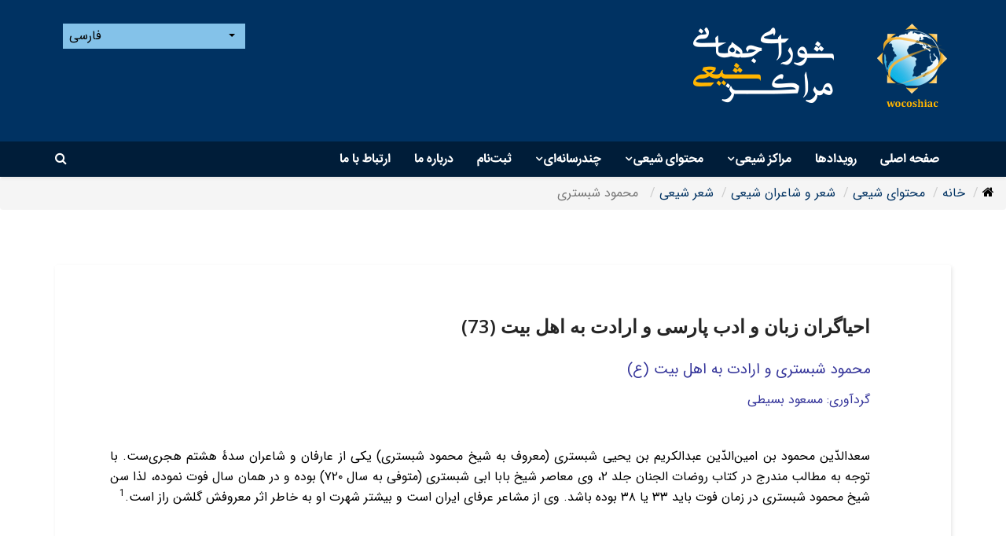

--- FILE ---
content_type: text/html; charset=utf-8
request_url: http://www.wocoshiac.org/fa/shia-contex-fa/shiite-poems-and-poets/shiite-poems/mahmoud-shabestari
body_size: 9165
content:
<!DOCTYPE html>
<html xmlns="http://www.w3.org/1999/xhtml" xml:lang="fa-ir" lang="fa-ir" dir="rtl">
    <head>
        <meta http-equiv="X-UA-Compatible" content="IE=edge">
            <meta name="viewport" content="width=device-width, initial-scale=1">
                                <!-- head -->
                <base href="http://www.wocoshiac.org/fa/shia-contex-fa/shiite-poems-and-poets/shiite-poems/mahmoud-shabestari" />
	<meta http-equiv="content-type" content="text/html; charset=utf-8" />
	<meta name="keywords" content="Mahmoud Shabestari, تشیع, شیعه, شعر ،شاعر، محمود شبستری، سعدالدّین محمود بن امین‌الدّین عبدالکریم بن یحیی شبستری ، شیعی، ادبیات، ایران، فارسی، پارسی، قرن هشتم، قرن 8" />
	<meta name="author" content="Super User" />
	<meta name="description" content="محمود شبستری و ارادت به اهل بیت (ع) گردآوری: مسعود بسیطی سعدالدّین محمود بن امین‌الدّین عبدالکریم بن یحیی شبستری (معروف به شیخ محمود شبستری) یکی از عارفان..." />
	<title>احیاگران زبان و ادب پارسی و ارادت به اهل بیت (73)</title>
	<link href="/templates/shaper_educon/images/favicon.ico" rel="shortcut icon" type="image/vnd.microsoft.icon" />
	<link href="http://www.wocoshiac.org/fa/component/search/?Itemid=2286&amp;format=opensearch" rel="search" title="جستجو World Council of Shia Centers" type="application/opensearchdescription+xml" />
	<link href="/components/com_jrealtimeanalytics/css/mainstyle.css" rel="stylesheet" type="text/css" />
	<link href="//fonts.googleapis.com/css?family=Open+Sans:300,300italic,regular,italic,600,600italic,700,700italic,800,800italic&amp;subset=latin" rel="stylesheet" type="text/css" />
	<link href="/templates/shaper_educon/css/bootstrap.min.css" rel="stylesheet" type="text/css" />
	<link href="/templates/shaper_educon/css/font-awesome.min.css" rel="stylesheet" type="text/css" />
	<link href="/templates/shaper_educon/css/legacy.css" rel="stylesheet" type="text/css" />
	<link href="/templates/shaper_educon/css/template.css" rel="stylesheet" type="text/css" />
	<link href="/templates/shaper_educon/css/bootstrap-rtl.min.css" rel="stylesheet" type="text/css" />
	<link href="/templates/shaper_educon/css/rtl.css" rel="stylesheet" type="text/css" />
	<link href="/templates/shaper_educon/css/presets/preset4.css" rel="stylesheet" type="text/css" class="preset" />
	<link href="/templates/shaper_educon/css/custom.css" rel="stylesheet" type="text/css" />
	<link href="/templates/shaper_educon/css/frontend-edit.css" rel="stylesheet" type="text/css" />
	<link href="/media/mod_languages/css/template.css?3b29daa297ccd3db336f41ff049acc7a" rel="stylesheet" type="text/css" />
	<style type="text/css">
body{font-family:Open Sans, sans-serif; font-size:16px; font-weight:normal; }h1{font-family:Open Sans, sans-serif; font-size:80px; font-weight:700; }h2{font-family:Open Sans, sans-serif; font-size:36px; font-weight:normal; }h3{font-family:Open Sans, sans-serif; font-size:24px; font-weight:normal; }h4{font-family:Open Sans, sans-serif; font-size:16px; font-weight:normal; }.search .only {display:none;}@media (min-width: 1400px) {
.container {
max-width: 1140px;
}
}#sp-top-bar{ background-color:#169c9b; }#sp-bottom{ padding:100px 0px 85px; }
	</style>
	<script src="/media/jui/js/jquery.min.js?3b29daa297ccd3db336f41ff049acc7a" type="text/javascript"></script>
	<script src="/media/jui/js/jquery-noconflict.js?3b29daa297ccd3db336f41ff049acc7a" type="text/javascript"></script>
	<script src="/media/jui/js/jquery-migrate.min.js?3b29daa297ccd3db336f41ff049acc7a" type="text/javascript"></script>
	<script src="/components/com_jrealtimeanalytics/js/jquery.noconflict.js" type="text/javascript"></script>
	<script src="/components/com_jrealtimeanalytics/js/stream.js" type="text/javascript" defer="defer"></script>
	<script src="/components/com_jrealtimeanalytics/js/heatmap.js" type="text/javascript" defer="defer"></script>
	<script src="/media/system/js/caption.js?3b29daa297ccd3db336f41ff049acc7a" type="text/javascript"></script>
	<script src="/templates/shaper_educon/js/bootstrap.min.js" type="text/javascript"></script>
	<script src="/templates/shaper_educon/js/jquery.sticky.js" type="text/javascript"></script>
	<script src="/templates/shaper_educon/js/main.js" type="text/javascript"></script>
	<script src="/templates/shaper_educon/js/frontend-edit.js" type="text/javascript"></script>
	<script type="text/javascript">
				var COM_JREALTIME_NETWORK_ERROR = 'A network error occurred during data stream: '; var jrealtimeBaseURI='http://www.wocoshiac.org/';jQuery(window).on('load',  function() {
				new JCaption('img.caption');
			});
var helix3_template_uri = '/templates/shaper_educon/';

var sp_preloader = '0';

var sp_gotop = '1';

var sp_offanimation = 'default';

	</script>
	<meta property="og:url" content="http://www.wocoshiac.org/fa/shia-contex-fa/shiite-poems-and-poets/shiite-poems/mahmoud-shabestari" />
	<meta property="og:type" content="article" />
	<meta property="og:title" content="احیاگران زبان و ادب پارسی و ارادت به اهل بیت (73)" />
	<meta property="og:description" content="محمود شبستری و ارادت به اهل بیت (ع) گردآوری: مسعود بسیطی سعدالدّین محمود بن امین‌الدّین عبدالکریم بن یحیی شبستری (معروف به شیخ محمود شبستری) یکی از عارفان..." />

                                



<meta name="google-site-verification" content="CFpU5TnxiXdxjcKgyqJV0kwibiXtsK273G3_CoryELs" />


<script>
  (function(i,s,o,g,r,a,m){i['GoogleAnalyticsObject']=r;i[r]=i[r]||function(){
  (i[r].q=i[r].q||[]).push(arguments)},i[r].l=1*new Date();a=s.createElement(o),
  m=s.getElementsByTagName(o)[0];a.async=1;a.src=g;m.parentNode.insertBefore(a,m)
  })(window,document,'script','//www.google-analytics.com/analytics.js','ga');

  ga('create', 'UA-120114620-1', 'auto');
  ga('send', 'pageview');

</script>
<!-- Universal Google Analytics Plugin by PB Web Development -->


</head>
                <body class="site com-content view-article no-layout no-task itemid-2286 fa-ir rtl  sticky-header layout-fluid off-canvas-menu-init">

                    <div class="body-wrapper">
                        <div class="body-innerwrapper">
                            <section id="sp-top-bar"><div class="container"><div class="row"><div id="sp-top2" class="col-4 col-lg-8 "><div class="sp-column "><div class="sp-module "><div class="sp-module-content">

<div class="custom"  >
	<p>&nbsp;<img src="/images/headers/far.png" alt="far" width="325" height="107" style="float: right;" /></p></div>
</div></div><ul class="sp-my-account"></ul></div></div><div id="sp-position-6" class="col-lg-4 "><div class="sp-column languageselector"><nav class="sp-module lang"><div class="sp-module-content"><div class="mod-languageslang">

	<div class="btn-group">
																			<a href="#" data-toggle="dropdown" class="btn dropdown-toggle">
					<span class="caret"></span>
											&nbsp;<img src="/media/mod_languages/images/fa_ir.gif" alt="" />										فارسی				</a>
												<ul class="lang-inline dropdown-menu" dir="rtl">
									<li>
				<a href="/ar/">
											<img src="/media/mod_languages/images/ar.gif" alt="" />									العربیة				</a>
				</li>
												<li>
				<a href="/es/">
											<img src="/media/mod_languages/images/es_es.gif" alt="" />									Español				</a>
				</li>
																<li class="lang-active">
				<a href="http://www.wocoshiac.org/fa/shia-contex-fa/shiite-poems-and-poets/shiite-poems/mahmoud-shabestari">
											<img src="/media/mod_languages/images/fa_ir.gif" alt="" />									فارسی				</a>
				</li>
												<li>
				<a href="/en/">
											<img src="/media/mod_languages/images/en.gif" alt="" />									English				</a>
				</li>
							</ul>
	</div>

</div>
</div></nav></div></div></div></div></section><header id="sp-header"><div class="container"><div class="row"><div id="sp-menu" class="col-8 col-lg-12 "><div class="sp-column "><div class="sp-module  pull-right educon-top-search"><div class="sp-module-content">
<div class="top-search-wrapper">
    <div class="icon-top-wrapper">
        <i class="fa fa-search search-open-icon" aria-hidden="true"></i>
        <i class="fa fa-times search-close-icon" aria-hidden="true"></i>
    </div>
</div> <!-- /.top-search-wrapper -->
<div class="top-search-input-wrap">
    <div class="top-search-overlay"></div>
    
    <form action="/fa/shia-contex-fa/shiite-poems-and-poets/shiite-poems/mahmoud-shabestari" method="post">
        <div class="search-wrap">
            <div class="search  pull-right educon-top-search">
                <div class="sp_search_input"><input name="searchword" maxlength="200"  class="mod-search-searchword inputbox pull-right educon-top-search" type="text" size="20" value="جستجو..."  onblur="if (this.value=='') this.value='جستجو...';" onfocus="if (this.value=='جستجو...') this.value='';" /></div>                <input type="hidden" name="task" value="search" />
                <input type="hidden" name="option" value="com_search" />
                <input type="hidden" name="Itemid" value="2286" />
            </div>
        </div>
    </form>
</div> <!-- /.top-search-input-wrap --></div></div>			<div class='sp-megamenu-wrapper'>
				<a id="offcanvas-toggler" class="visible-sm visible-xs" href="#"><i class="fa fa-bars"></i></a>
				<ul class="sp-megamenu-parent menu-fade hidden-sm hidden-xs"><li class="sp-menu-item"><a  href="/fa/"  >صفحه اصلی</a></li><li class="sp-menu-item"><a  href="/fa/events-fa"  >رویداد‌ها</a></li><li class="sp-menu-item sp-has-child"><a  href="/fa/shia-centers-fa"  >مراکز شیعی</a><div class="sp-dropdown sp-dropdown-main sp-menu-right" style="width: 320px;"><div class="sp-dropdown-inner"><ul class="sp-dropdown-items"><li class="sp-menu-item"><a  href="/fa/shia-centers-fa/asia-fa"  >آسیا</a></li><li class="sp-menu-item"><a  href="/fa/shia-centers-fa/europe-fa"  >اروپا</a></li><li class="sp-menu-item"><a  href="/fa/shia-centers-fa/africa-fa"  >آفریقا</a></li><li class="sp-menu-item"><a  href="/fa/shia-centers-fa/america-fa"  >آمریکا</a></li><li class="sp-menu-item"><a  href="/fa/shia-centers-fa/australia-fa"  >استرالیا</a></li></ul></div></div></li><li class="sp-menu-item sp-has-child alias-parent-active"><a  href="/fa/shia-contex-fa"  >محتوای شیعی</a><div class="sp-dropdown sp-dropdown-main sp-menu-right" style="width: 320px;"><div class="sp-dropdown-inner"><ul class="sp-dropdown-items"><li class="sp-menu-item sp-has-child"><a  href="/fa/shia-contex-fa/tutorial-fa"  >درسنامه</a><div class="sp-dropdown sp-dropdown-sub sp-menu-right" style="width: 320px;"><div class="sp-dropdown-inner"><ul class="sp-dropdown-items"><li class="sp-menu-item"><a  href="/fa/shia-contex-fa/tutorial-fa/whoisshia-fa"  >شیعه کیست و چه می گوید؟</a></li><li class="sp-menu-item"><a  href="/fa/shia-contex-fa/tutorial-fa/aghl-fa"  >عقل</a></li><li class="sp-menu-item"><a  href="/fa/shia-contex-fa/tutorial-fa/doa-fa"  >دعا</a></li><li class="sp-menu-item"><a  href="/fa/shia-contex-fa/tutorial-fa/bada-fa"  >بداء، نشانه‌ی حاکمیت مطلق خداوند</a></li><li class="sp-menu-item"><a  href="/fa/shia-contex-fa/tutorial-fa/namaz"  >درسنامه نماز، پیوند با ملکوت</a></li><li class="sp-menu-item"><a  href="/fa/shia-contex-fa/tutorial-fa/ahdemahoud"  >درسنامه عهد معهود</a></li></ul></div></div></li><li class="sp-menu-item sp-has-child"><a  href="/fa/shia-contex-fa/articles-fa"  >مقالات</a><div class="sp-dropdown sp-dropdown-sub sp-menu-right" style="width: 320px;"><div class="sp-dropdown-inner"><ul class="sp-dropdown-items"><li class="sp-menu-item"><a  href="/fa/shia-contex-fa/articles-fa/shia-training-fa"  >تربیتی</a></li><li class="sp-menu-item"><a  href="/fa/shia-contex-fa/articles-fa/beliefs-fa"  >اعتقادی</a></li><li class="sp-menu-item"><a  href="/fa/shia-contex-fa/articles-fa/ahl-beyt-fa"  >اهل بیت (ع)</a></li><li class="sp-menu-item"><a  href="/fa/shia-contex-fa/articles-fa/shia-studies-fa"  >شیعه پژوهی</a></li><li class="sp-menu-item"><a  href="/fa/shia-contex-fa/the-role-of-ahlulbayt-in-the-dfinition-of-shia"  >نقش ائمه در معرفی و تبیین مبانی و معارف شیعی</a></li><li class="sp-menu-item"><a  href="/fa/shia-contex-fa/the-role-of-shiite-scholars-in-the-development-of-science"  >نقش دانشمندان شیعه در گسترش علوم</a></li><li class="sp-menu-item"><a  href="/fa/shia-contex-fa/shiite-governments"  >دولت ها و حکومت های تاریخی شیعی</a></li><li class="sp-menu-item"><a  href="/fa/shia-contex-fa/immigrant-rights"  >حقوق مهاجران</a></li></ul></div></div></li><li class="sp-menu-item sp-has-child"><a  href="/fa/shia-contex-fa-m/shiite-art-and-architecture"  >هنر و معماری شیعی</a><div class="sp-dropdown sp-dropdown-sub sp-menu-right" style="width: 320px;"><div class="sp-dropdown-inner"><ul class="sp-dropdown-items"><li class="sp-menu-item"><a  href="/fa/shia-contex-fa/articles-fa/shiite-art-and-architecture/shiite-art-and-architecture-gallery"  >گالری هنر و معماری شیعی</a></li><li class="sp-menu-item"><a  href="/fa/shia-contex-fa/articles-fa/shiite-art-and-architecture/general-subjects-of-shiite-art-and-architecture"  >مباحث کلی هنر و معماری شیعی</a></li><li class="sp-menu-item"><a  href="/fa/shia-contex-fa/articles-fa/shiite-art-and-architecture/architecture-from-1st-islamic-century-to-contemporary-era"  >معماری شیعی</a></li><li class="sp-menu-item"><a  href="/fa/shia-contex-fa/articles-fa/shiite-art-and-architecture/shi-ah-artistic-elements"  >نگارگری شیعی</a></li><li class="sp-menu-item"><a  href="/fa/shia-contex-fa/articles-fa/shiite-art-and-architecture/shiite-metal-works"  >فلزکاری شیعی</a></li><li class="sp-menu-item"><a  href="/fa/shia-contex-fa/articles-fa/shiite-art-and-architecture/shiite-tiling"  >کاشیکاری تاریخی شیعی</a></li><li class="sp-menu-item"><a  href="/fa/shia-contex-fa/articles-fa/shiite-art-and-architecture/coins-from-1st-islamic-century-to-contemporary-era"  >سکه های تاریخی شیعی</a></li><li class="sp-menu-item"><a  href="/fa/shia-contex-fa/articles-fa/shiite-art-and-architecture/shiite-wood-arts"  >خاتم کاری و هنر چوب</a></li><li class="sp-menu-item"><a  href="/fa/shia-contex-fa/articles-fa/shiite-art-and-architecture/carpets"  >هنر فرش و دست بافت ها</a></li><li class="sp-menu-item"><a  href="/fa/shia-contex-fa/articles-fa/shiite-art-and-architecture/calligraphy"  >خطاطی و هنر خوشنویسی</a></li><li class="sp-menu-item"><a  href="/fa/shia-contex-fa/articles-fa/shiite-art-and-architecture/pottery"  >سفالینه های تاریخی شیعی</a></li><li class="sp-menu-item"><a  href="/fa/shia-contex-fa/articles-fa/shiite-art-and-architecture/shiite-patterns-and-concepts"  >نقوش شیعی و مفاهیم آن</a></li><li class="sp-menu-item"><a  href="/fa/shia-contex-fa/articles-fa/shiite-art-and-architecture/shiite-painting-and-murals"  >دیوارنگاری و نقاشی قهوه خانه ای</a></li><li class="sp-menu-item"><a  href="/fa/shia-contex-fa/articles-fa/shiite-art-and-architecture/taziye-and-shiite-performance-art"  >تعزیه و هنرهای نمایشی شیعی</a></li></ul></div></div></li><li class="sp-menu-item sp-has-child alias-parent-active"><a  href="/fa/shia-contex-fa/shiite-poems-and-poets"  >شعر و شاعران شیعی</a><div class="sp-dropdown sp-dropdown-sub sp-menu-right" style="width: 320px;"><div class="sp-dropdown-inner"><ul class="sp-dropdown-items"><li class="sp-menu-item"><a  href="/fa/shia-contex-fa/shiite-poems-and-poets/shiite-poets-from-first-century-to-contemporary-era"  >شاعران شیعی </a></li><li class="sp-menu-item alias-parent-active"><a  href="/fa/shia-contex-fa/shiite-poems-and-poets/shiite-poems"  >اشعارِ شیعی فارسی</a></li><li class="sp-menu-item"><a  href="/fa/shia-contex-fa/shiite-poems-and-poets/ghadir-poets"  >غدیریه سرایان</a></li><li class="sp-menu-item"><a  href="/fa/shia-contex-fa/shiite-poems-and-poets/nom-muslims-poets"  >اهل بیت نزد اديبان غیر مسلمان</a></li><li class="sp-menu-item"><a  href="/fa/shia-contex-fa-m/shiite-poems-and-poets/lady-fatima-in-ancient-poems"  >فاطمه در آیینه اشعار کهن</a></li></ul></div></div></li><li class="sp-menu-item sp-has-child"><a  href="/fa/shia-contex-fa/shiite-poems-and-poets/nom-muslims-poets"  >اهل بیت نزد مشاهير غیر مسلمان</a><div class="sp-dropdown sp-dropdown-sub sp-menu-right" style="width: 320px;"><div class="sp-dropdown-inner"><ul class="sp-dropdown-items"><li class="sp-menu-item"><a  href="https://mohammadivu.org/index.php/setareganehedayat/mohammad/mohammadmashahir" rel="noopener noreferrer" target="_blank" >پیامبر(ص) نزد مشاهیر غیر مسلمان</a></li><li class="sp-menu-item"><a  href="https://mohammadivu.org/index.php/setareganehedayat/emamali/alimashahir" rel="noopener noreferrer" target="_blank" >امام علی (ع) نزد مشاهیر غیر مسلمان</a></li><li class="sp-menu-item"><a  href="https://mohammadivu.org/index.php/setareganehedayat/emamhossein/hosseinmashahir" rel="noopener noreferrer" target="_blank" >امام حسین (ع) نزد مشاهیر غیر مسلمان</a></li></ul></div></div></li><li class="sp-menu-item sp-has-child"><a  href="/fa/shia-contex-fa/kids-fa"  >کودک و نوجوان</a><div class="sp-dropdown sp-dropdown-sub sp-menu-right" style="width: 320px;"><div class="sp-dropdown-inner"><ul class="sp-dropdown-items"><li class="sp-menu-item"><a  href="/fa/shia-contex-fa/kids-fa/tutorial-kids-fa"  >درسنامه ها</a></li><li class="sp-menu-item"><a  href="/fa/shia-contex-fa/kids-fa/occasions-kids-fa"  >مناسبت ها</a></li><li class="sp-menu-item"><a  href="/fa/shia-contex-fa/kids-fa/story-fa"  >داستان‌ها</a></li><li class="sp-menu-item"><a  href="/fa/shia-contex-fa/kids-fa/parenting-fa"  >حس خوب فرزند پروری</a></li><li class="sp-menu-item"><a  href="/fa/shia-contex-fa/kids-fa/doubts-kids-teenager-fa"  >شبهات کودک و نوجوان</a></li></ul></div></div></li><li class="sp-menu-item sp-has-child"><a  href="/fa/shia-contex-fa/occasions-fa"  >مناسبت ها</a><div class="sp-dropdown sp-dropdown-sub sp-menu-right" style="width: 320px;"><div class="sp-dropdown-inner"><ul class="sp-dropdown-items"><li class="sp-menu-item"><a  href="/fa/shia-contex-fa/occasions-fa/rajab-fa"  >ماه رجب</a></li><li class="sp-menu-item"><a  href="/fa/shia-contex-fa/occasions-fa/shaban-fa"  >ماه شعبان</a></li><li class="sp-menu-item"><a  href="/fa/shia-contex-fa/occasions-fa/ramadan-fa"  >ماه رمضان</a></li><li class="sp-menu-item"><a  href="/fa/shia-contex-fa/occasions-fa/moharam-fa"  >ماه محرم</a></li><li class="sp-menu-item"><a  href="/fa/shia-contex-fa/occasions-fa/mabas-fa"  >عید مبعث</a></li><li class="sp-menu-item"><a  href="/fa/shia-contex-fa/occasions-fa/ghorban-fa"  >عید قربان</a></li><li class="sp-menu-item"><a  href="/fa/shia-contex-fa/occasions-fa/ghadir-fa"  >عید غدیر</a></li><li class="sp-menu-item"><a  href="/fa/shia-contex-fa/occasions-fa/christmas-fa"  >عید کریسمس</a></li><li class="sp-menu-item"><a  href="/fa/shia-contex-fa/occasions-fa/dahvolarz-fa"  >روز دحوالارض</a></li><li class="sp-menu-item"><a  href="/fa/shia-contex-fa/occasions-fa/arafe-fa"  >روز عرفه</a></li><li class="sp-menu-item"><a  href="/fa/shia-contex-fa/occasions-fa/mobahele-fa"  >روز مباهله</a></li><li class="sp-menu-item"><a  href="/fa/shia-contex-fa/occasions-fa/al-baqi-fa"  >8 شوال سالروز تخریب بقیع</a></li></ul></div></div></li><li class="sp-menu-item sp-has-child"><a  href="/fa/shia-contex-fa/doubt-responding-fa"  >پاسخ به شبهات</a><div class="sp-dropdown sp-dropdown-sub sp-menu-right" style="width: 320px;"><div class="sp-dropdown-inner"><ul class="sp-dropdown-items"><li class="sp-menu-item"><a  href="/fa/shia-contex-fa/doubt-responding-fa/doubt-oneness-fa"  >توحید</a></li><li class="sp-menu-item"><a  href="/fa/shia-contex-fa/doubt-responding-fa/doubt-prophecy-fa"  >نبوت</a></li><li class="sp-menu-item"><a  href="/fa/shia-contex-fa/doubt-responding-fa/doubt-imamat-fa"  >امامت</a></li><li class="sp-menu-item"><a  href="/fa/shia-contex-fa/doubt-responding-fa/doubt-mahdism-fa"  >مهدویت</a></li><li class="sp-menu-item"><a  href="/fa/shia-contex-fa/kids-fa/doubts-kids-teenager-fa"  >شبهات دانش آموزی</a></li></ul></div></div></li><li class="sp-menu-item sp-has-child"><a  href="/fa/shia-contex-fa/library-fa"  >کتابخانه</a><div class="sp-dropdown sp-dropdown-sub sp-menu-right" style="width: 320px;"><div class="sp-dropdown-inner"><ul class="sp-dropdown-items"><li class="sp-menu-item"><a  href="/fa/shia-contex-fa-m/library-fa-m/reference-book-fa"  >کتب مرجع</a></li><li class="sp-menu-item"><a  href="/fa/shia-contex-fa/library-fa/tafsir-books-fa"  >تفسیر</a></li><li class="sp-menu-item"><a  href="/fa/shia-contex-fa/library-fa/aqaed-books-fa"  >عقاید</a></li><li class="sp-menu-item"><a  href="/fa/shia-contex-fa/library-fa/tarbiati-books-fa"  >تربیتی و اخلاق</a></li><li class="sp-menu-item"><a  href="/fa/shia-contex-fa/library-fa/ahlbeyt-books-fa"  >اهل بیت (ع)</a></li><li class="sp-menu-item"><a  href="/fa/shia-contex-fa/library-fa/monajat-books-fa"  >مناجات</a></li><li class="sp-menu-item"><a  href="/fa/tashayo-books-fa"  >تشیع</a></li><li class="sp-menu-item"><a  href="/ar/shia-contex-ar/library-ar"  >کتابخانه عربی</a></li></ul></div></div></li></ul></div></div></li><li class="sp-menu-item sp-has-child"><a  href="#"  >چندرسانه‌ای</a><div class="sp-dropdown sp-dropdown-main sp-menu-right" style="width: 320px;"><div class="sp-dropdown-inner"><ul class="sp-dropdown-items"><li class="sp-menu-item"><a  href="/fa/2018-01-01-20-16-18/clip-fa"  >کلیپ ها</a></li><li class="sp-menu-item"><a  href="/fa/2018-01-01-20-16-18/tools-fa"  >نرم افزارهای کاربردی</a></li><li class="sp-menu-item"><a  href="/fa/2018-01-01-20-16-18/infograph-fa"  >اینفوگراف</a></li><li class="sp-menu-item"><a  href="/fa/2018-01-01-20-16-18/brochures-fa"  >بروشورها</a></li><li class="sp-menu-item"><a  href="#"  >کتاب های صوتی</a></li><li class="sp-menu-item"><a  href="/fa/multimedia-fa/gallery-fa"  >گالری</a></li></ul></div></div></li><li class="sp-menu-item"><a  href="/fa/reg-form-fa"  >ثبت‌نام</a></li><li class="sp-menu-item"><a  href="/fa/about-us-fa"  >درباره ما</a></li><li class="sp-menu-item"><a  href="/fa/contact-us-fa"  >ارتباط با ما</a></li></ul>			</div>
		</div></div></div></div></header><section id="sp-page-title"><div class="row"><div id="sp-breadcrumb" class="col-lg-12 "><div class="sp-column "><div class="sp-module "><div class="sp-module-content">
<ol class="breadcrumb">
	<li><i class="fa fa-home"></i></li><li><a href="/fa/" class="pathway">خانه</a></li><li><a href="/fa/shia-contex-fa" class="pathway">محتوای شیعی</a></li><li><a href="/fa/shia-contex-fa/shiite-poems-and-poets" class="pathway">شعر و شاعران شیعی</a></li><li><a href="/fa/shia-contex-fa/shiite-poems-and-poets/shiite-poems" class="pathway">شعر شیعی</a></li><li class="active"> محمود شبستری</li></ol>
</div></div></div></div></div></section><section id="sp-main-body"><div class="container"><div class="row"><div id="sp-component" class="col-lg-12 "><div class="sp-column "><div id="system-message-container">
	</div>
<article class="item item-page" itemscope itemtype="http://schema.org/Article">
	<meta itemprop="inLanguage" content="fa-IR" />
		<div class="page-header">
		<h1>  محمود شبستری </h1>
	</div>
	
	
	<!-- publish_date -->
	<div class="published-date-wrap">
			</div> <!-- //publish_date -->
	
	<!-- content-wrap -->
	<div class="content-wrap">
		<div class="entry-header">
			
			
							<h2 itemprop="name">
											احیاگران زبان و ادب پارسی و ارادت به اهل بیت (73)									</h2>
																	</div>

							
				
								
			
									<div itemprop="articleBody">
				<p dir="rtl" style="text-align: justify;"><span style="color: #333399; font-size: 14pt;">محمود شبستری <span style="font-size: 14pt; color: #333399;">و ارادت به اهل بیت (ع)</span><br /></span></p>
<p dir="rtl" style="text-align: justify;"><span style="font-size: 12pt; color: #333399;">گردآوری: مسعود بسیطی<br /></span></p>
<p dir="rtl" style="text-align: justify;">&nbsp;</p>
<p dir="rtl" style="text-align: justify;">سعدالدّین محمود بن امین‌الدّین عبدالکریم بن یحیی شبستری (معروف به شیخ محمود شبستری) یکی از عارفان و شاعران سدهٔ هشتم هجری‌ست. با توجه به مطالب مندرج در کتاب روضات الجنان جلد ۲، وی معاصر شیخ بابا ابی شبستری (متوفی به سال ۷۲۰) بوده و در همان سال فوت نموده، لذا سن شیخ محمود شبستری در زمان فوت باید ۳۳ یا ۳۸ بوده باشد. وی از مشاعر عرفای ایران است و بیشتر شهرت او به خاطر اثر معروفش گلشن راز است.<sup>1</sup></p>
<p>&nbsp;</p>
<p>&nbsp;</p>
<p dir="rtl" style="text-align: justify;"><strong>اشعار:</strong></p>
<p>&nbsp;</p>
<p>&nbsp;</p>
<p dir="rtl" style="text-align: justify;"><strong>مناقب اهل بیت (ع):</strong></p>
<p dir="rtl" style="text-align: justify;">درود ايزدى بر جان پاكش&nbsp;&nbsp;&nbsp;&nbsp;&nbsp;&nbsp;&nbsp;&nbsp;&nbsp;&nbsp;&nbsp;&nbsp;&nbsp;&nbsp;&nbsp;&nbsp;&nbsp;&nbsp;&nbsp;&nbsp;&nbsp;&nbsp;&nbsp;&nbsp;&nbsp;&nbsp;&nbsp;&nbsp;&nbsp;&nbsp;&nbsp;&nbsp;&nbsp;&nbsp;&nbsp;&nbsp;&nbsp;&nbsp;&nbsp;&nbsp;&nbsp;&nbsp;&nbsp;&nbsp;&nbsp;&nbsp;&nbsp;&nbsp;&nbsp;&nbsp;&nbsp;&nbsp;&nbsp;&nbsp;&nbsp;&nbsp;&nbsp;&nbsp;&nbsp;&nbsp;&nbsp;&nbsp;&nbsp; دگر بر اهل بيت تابناكش</p>
<p dir="rtl" style="text-align: justify;">در آن‌جا گه به ملك دل ولى را&nbsp;&nbsp;&nbsp;&nbsp;&nbsp;&nbsp;&nbsp;&nbsp;&nbsp;&nbsp;&nbsp;&nbsp;&nbsp;&nbsp;&nbsp;&nbsp;&nbsp;&nbsp;&nbsp;&nbsp;&nbsp;&nbsp;&nbsp;&nbsp;&nbsp;&nbsp;&nbsp;&nbsp;&nbsp;&nbsp;&nbsp;&nbsp;&nbsp;&nbsp;&nbsp;&nbsp;&nbsp;&nbsp;&nbsp;&nbsp;&nbsp;&nbsp;&nbsp;&nbsp;&nbsp;&nbsp;&nbsp;&nbsp;&nbsp;&nbsp;&nbsp;&nbsp;&nbsp;&nbsp;&nbsp;&nbsp; على مى‌بينى و آل على را<br /> ...</p>
<p>&nbsp;</p>
<p dir="rtl" style="text-align: justify;">به نسل از نسلها فاضل‌تر آمد&nbsp;&nbsp;&nbsp;&nbsp;&nbsp;&nbsp;&nbsp;&nbsp;&nbsp;&nbsp;&nbsp;&nbsp;&nbsp;&nbsp;&nbsp;&nbsp;&nbsp;&nbsp;&nbsp;&nbsp;&nbsp;&nbsp;&nbsp;&nbsp;&nbsp;&nbsp;&nbsp;&nbsp;&nbsp;&nbsp;&nbsp;&nbsp;&nbsp;&nbsp;&nbsp;&nbsp;&nbsp;&nbsp;&nbsp;&nbsp;&nbsp;&nbsp;&nbsp;&nbsp;&nbsp;&nbsp;&nbsp;&nbsp;&nbsp;&nbsp;&nbsp;&nbsp;&nbsp;&nbsp;&nbsp; كه خود از عترت پيغمبر آمد<sup>2</sup></p>
<p>&nbsp;</p>
<p dir="rtl">منابع:</p>
<p dir="rtl" style="text-align: justify;">1- ویکی پدیا</p>
<p dir="rtl" style="text-align: justify;">2- کتاب جلوه های ولایت در شعر فارسی، ص 166 و 181</p>
<p dir="rtl" style="text-align: justify;"></p> 			</div>

			
			
							<div class="article-footer-wrap">
					<div class="article-footer-top">
												













					</div>
					<div id="sp-comments"></div>				</div>
			
			<ul class="pager pagenav">
	<li class="previous">
		<a class="hasTooltip" title="احیاگران زبان و ادب پارسی و ارادت به اهل بیت (74)" aria-label="مطلب قبلی: احیاگران زبان و ادب پارسی و ارادت به اهل بیت (74)" href="/fa/shia-contex-fa/shiite-poems-and-poets/shiite-poems/nizari-quhistani" rel="prev">
			<span class="icon-chevron-right" aria-hidden="true"></span> <span aria-hidden="true">قبلی</span>		</a>
	</li>
	<li class="next">
		<a class="hasTooltip" title="احیاگران زبان و ادب پارسی و ارادت به اهل بیت (72)" aria-label="مطلب بعدی: احیاگران زبان و ادب پارسی و ارادت به اهل بیت (72)" href="/fa/shia-contex-fa/shiite-poems-and-poets/shiite-poems/emad-faqih" rel="next">
			<span aria-hidden="true">بعدی</span> <span class="icon-chevron-left" aria-hidden="true"></span>		</a>
	</li>
</ul>
							
	
		</div> <!-- //End content-wrap -->
</article>

<!-- if item has 3 then module position will be set -->
 <!-- // END:: key condition -->
</div></div></div></div></section><section id="sp-section-6"><div class="container"><div class="row"><div id="sp-debug" class="col-lg-12 "><div class="sp-column "></div></div></div></div></section><section id="sp-bottom"><div class="container"><div class="row"><div id="sp-bottom1" class="col-md-6 col-lg-2 "><div class="sp-column persianBottom1"><div class="sp-module "><div class="sp-module-content">

<div class="custom"  >
	<p><img src="/images/headers/logo-_test.png" alt="logo test" width="95" height="113" /></p>
<p></p></div>
</div></div></div></div><div id="sp-debug" class="col-md-6 col-lg-1 "><div class="sp-column "></div></div><div id="sp-bottom2" class="col-lg-9 "><div class="sp-column persianBottom2"><div class="sp-module "><h4 class="sp-module-title">ارتباط با ما</h4><div class="sp-module-content">

<div class="custom"  >
	<ul>
<li>
<p><span class="fa fa-envelope-o"><span class="dummy"></span></span><a href="mailto:wocoshiac@gmail.com">wocoshiac@gmail.com</a></p>
</li>
</ul></div>
</div></div><div class="sp-module "><div class="sp-module-content">

<div class="custom"  >
	<p>
<a href="https://www.facebook.com/World-Council-of-Shia-Centers-184005442241460/"><i class="fa fa-facebook" aria-hidden="true"></i></a>
<a href="https://twitter.com/wocoshiac"><i class="fa fa-twitter" aria-hidden="true"></i></a>
<a href="https://www.instagram.com/wocoshiac/"><i class="fa fa-instagram" aria-hidden="true"></i></a>
</p></div>
</div></div></div></div></div></div></section><footer id="sp-footer"><div class="container"><div class="row"><div id="sp-footer1" class="col-lg-12 "><div class="sp-column "><span class="sp-copyright">© 2025 <a href="https://www.wocoshiac.org/" target="_blank"> World Council of Shia Centers.</a> All Rights Reserved.</span></div></div></div></div></footer>                        </div> <!-- /.body-innerwrapper -->
                    </div> <!-- /.body-innerwrapper -->

                    <!-- Off Canvas Menu -->
                    <div class="offcanvas-menu">
                        <a href="#" class="close-offcanvas"><i class="fa fa-remove"></i></a>
                        <div class="offcanvas-inner">
                                                          <div class="sp-module "><div class="sp-module-content"><ul class="nav menu">
<li class="item-653"><a href="/fa/" > صفحه اصلی</a></li><li class="item-755"><a href="/fa/events-fa" > رویداد‌ها</a></li><li class="item-756  deeper parent"><a href="/fa/shia-centers-fa" > مراکز شیعی</a><span class="offcanvas-menu-toggler collapsed" data-toggle="collapse" data-target="#collapse-menu-756"><i class="open-icon fa fa-angle-down"></i><i class="close-icon fa fa-angle-up"></i></span><ul class="collapse" id="collapse-menu-756"><li class="item-1057"><a href="/fa/shia-centers-fa/asia-fa" > آسیا</a></li><li class="item-1061"><a href="/fa/shia-centers-fa/europe-fa" > اروپا</a></li><li class="item-1062"><a href="/fa/shia-centers-fa/africa-fa" > آفریقا</a></li><li class="item-1063"><a href="/fa/shia-centers-fa/america-fa" > آمریکا</a></li><li class="item-1064"><a href="/fa/shia-centers-fa/australia-fa" > استرالیا</a></li></ul></li><li class="item-757  alias-parent-active deeper parent"><a href="/fa/shia-contex-fa" > محتوای شیعی</a><span class="offcanvas-menu-toggler collapsed" data-toggle="collapse" data-target="#collapse-menu-757"><i class="open-icon fa fa-angle-down"></i><i class="close-icon fa fa-angle-up"></i></span><ul class="collapse" id="collapse-menu-757"><li class="item-796  deeper parent"><a href="/fa/shia-contex-fa/tutorial-fa" > درسنامه</a><span class="offcanvas-menu-toggler collapsed" data-toggle="collapse" data-target="#collapse-menu-796"><i class="open-icon fa fa-angle-down"></i><i class="close-icon fa fa-angle-up"></i></span><ul class="collapse" id="collapse-menu-796"><li class="item-797"><a href="/fa/shia-contex-fa/tutorial-fa/whoisshia-fa" > شیعه کیست و چه می گوید؟</a></li><li class="item-798"><a href="/fa/shia-contex-fa/tutorial-fa/aghl-fa" > عقل</a></li><li class="item-799"><a href="/fa/shia-contex-fa/tutorial-fa/doa-fa" > دعا</a></li><li class="item-1943"><a href="/fa/shia-contex-fa/tutorial-fa/bada-fa" > بداء، نشانه‌ی حاکمیت مطلق خداوند</a></li><li class="item-2338"><a href="/fa/shia-contex-fa/tutorial-fa/namaz" > درسنامه نماز، پیوند با ملکوت</a></li><li class="item-2339"><a href="/fa/shia-contex-fa/tutorial-fa/ahdemahoud" > درسنامه عهد معهود</a></li></ul></li><li class="item-769  deeper parent"><a href="/fa/shia-contex-fa/articles-fa" > مقالات</a><span class="offcanvas-menu-toggler collapsed" data-toggle="collapse" data-target="#collapse-menu-769"><i class="open-icon fa fa-angle-down"></i><i class="close-icon fa fa-angle-up"></i></span><ul class="collapse" id="collapse-menu-769"><li class="item-1013"><a href="/fa/shia-contex-fa/articles-fa/shia-training-fa" > تربیتی</a></li><li class="item-1014"><a href="/fa/shia-contex-fa/articles-fa/beliefs-fa" > اعتقادی</a></li><li class="item-1015"><a href="/fa/shia-contex-fa/articles-fa/ahl-beyt-fa" > اهل بیت (ع)</a></li><li class="item-1551"><a href="/fa/shia-contex-fa/articles-fa/shia-studies-fa" > شیعه پژوهی</a></li><li class="item-2208"><a href="/fa/shia-contex-fa/the-role-of-ahlulbayt-in-the-dfinition-of-shia" > نقش ائمه در معرفی و تبیین مبانی و معارف شیعی</a></li><li class="item-2056"><a href="/fa/shia-contex-fa/the-role-of-shiite-scholars-in-the-development-of-science" > نقش دانشمندان شیعه در گسترش علوم</a></li><li class="item-2051"><a href="/fa/shia-contex-fa/shiite-governments" > دولت ها و حکومت های تاریخی شیعی</a></li><li class="item-2049"><a href="/fa/shia-contex-fa/immigrant-rights" > حقوق مهاجران</a></li></ul></li><li class="item-1997  deeper parent"><a href="/fa/shia-contex-fa-m/shiite-art-and-architecture" > هنر و معماری شیعی</a><span class="offcanvas-menu-toggler collapsed" data-toggle="collapse" data-target="#collapse-menu-1997"><i class="open-icon fa fa-angle-down"></i><i class="close-icon fa fa-angle-up"></i></span><ul class="collapse" id="collapse-menu-1997"><li class="item-2141"><a href="/fa/shia-contex-fa/articles-fa/shiite-art-and-architecture/shiite-art-and-architecture-gallery" > گالری هنر و معماری شیعی</a></li><li class="item-2012"><a href="/fa/shia-contex-fa/articles-fa/shiite-art-and-architecture/general-subjects-of-shiite-art-and-architecture" > مباحث کلی هنر و معماری شیعی</a></li><li class="item-2016"><a href="/fa/shia-contex-fa/articles-fa/shiite-art-and-architecture/architecture-from-1st-islamic-century-to-contemporary-era" > معماری شیعی</a></li><li class="item-2017"><a href="/fa/shia-contex-fa/articles-fa/shiite-art-and-architecture/shi-ah-artistic-elements" > نگارگری شیعی</a></li><li class="item-2018"><a href="/fa/shia-contex-fa/articles-fa/shiite-art-and-architecture/shiite-metal-works" > فلزکاری شیعی</a></li><li class="item-2014"><a href="/fa/shia-contex-fa/articles-fa/shiite-art-and-architecture/shiite-tiling" > کاشیکاری تاریخی شیعی</a></li><li class="item-2015"><a href="/fa/shia-contex-fa/articles-fa/shiite-art-and-architecture/coins-from-1st-islamic-century-to-contemporary-era" > سکه های تاریخی شیعی</a></li><li class="item-2035"><a href="/fa/shia-contex-fa/articles-fa/shiite-art-and-architecture/shiite-wood-arts" > خاتم کاری و هنر چوب</a></li><li class="item-2019"><a href="/fa/shia-contex-fa/articles-fa/shiite-art-and-architecture/carpets" > هنر فرش و دست بافت ها</a></li><li class="item-2037"><a href="/fa/shia-contex-fa/articles-fa/shiite-art-and-architecture/calligraphy" > خطاطی و هنر خوشنویسی</a></li><li class="item-2013"><a href="/fa/shia-contex-fa/articles-fa/shiite-art-and-architecture/pottery" > سفالینه های تاریخی شیعی</a></li><li class="item-2054"><a href="/fa/shia-contex-fa/articles-fa/shiite-art-and-architecture/shiite-patterns-and-concepts" > نقوش شیعی و مفاهیم آن</a></li><li class="item-2020"><a href="/fa/shia-contex-fa/articles-fa/shiite-art-and-architecture/shiite-painting-and-murals" > دیوارنگاری و نقاشی قهوه خانه ای</a></li><li class="item-2140"><a href="/fa/shia-contex-fa/articles-fa/shiite-art-and-architecture/taziye-and-shiite-performance-art" > تعزیه و هنرهای نمایشی شیعی</a></li></ul></li><li class="item-2033  alias-parent-active deeper parent"><a href="/fa/shia-contex-fa/shiite-poems-and-poets" > شعر و شاعران شیعی</a><span class="offcanvas-menu-toggler collapsed" data-toggle="collapse" data-target="#collapse-menu-2033"><i class="open-icon fa fa-angle-down"></i><i class="close-icon fa fa-angle-up"></i></span><ul class="collapse" id="collapse-menu-2033"><li class="item-2227"><a href="/fa/shia-contex-fa/shiite-poems-and-poets/shiite-poets-from-first-century-to-contemporary-era" > شاعران شیعی </a></li><li class="item-2228  alias-parent-active"><a href="/fa/shia-contex-fa/shiite-poems-and-poets/shiite-poems" > اشعارِ شیعی فارسی</a></li><li class="item-2229"><a href="/fa/shia-contex-fa/shiite-poems-and-poets/ghadir-poets" > غدیریه سرایان</a></li><li class="item-2332"><a href="/fa/shia-contex-fa/shiite-poems-and-poets/nom-muslims-poets" > اهل بیت نزد اديبان غیر مسلمان</a></li><li class="item-2334"><a href="/fa/shia-contex-fa-m/shiite-poems-and-poets/lady-fatima-in-ancient-poems" > فاطمه در آیینه اشعار کهن</a></li></ul></li><li class="item-2329  deeper parent"><a href="/fa/shia-contex-fa/shiite-poems-and-poets/nom-muslims-poets" > اهل بیت نزد مشاهير غیر مسلمان</a><span class="offcanvas-menu-toggler collapsed" data-toggle="collapse" data-target="#collapse-menu-2329"><i class="open-icon fa fa-angle-down"></i><i class="close-icon fa fa-angle-up"></i></span><ul class="collapse" id="collapse-menu-2329"><li class="item-2330"><a href="https://mohammadivu.org/index.php/setareganehedayat/mohammad/mohammadmashahir" target="_blank" > پیامبر(ص) نزد مشاهیر غیر مسلمان</a></li><li class="item-2331"><a href="https://mohammadivu.org/index.php/setareganehedayat/emamali/alimashahir" target="_blank" > امام علی (ع) نزد مشاهیر غیر مسلمان</a></li><li class="item-2333"><a href="https://mohammadivu.org/index.php/setareganehedayat/emamhossein/hosseinmashahir" target="_blank" > امام حسین (ع) نزد مشاهیر غیر مسلمان</a></li></ul></li><li class="item-800  deeper parent"><a href="/fa/shia-contex-fa/kids-fa" > کودک و نوجوان</a><span class="offcanvas-menu-toggler collapsed" data-toggle="collapse" data-target="#collapse-menu-800"><i class="open-icon fa fa-angle-down"></i><i class="close-icon fa fa-angle-up"></i></span><ul class="collapse" id="collapse-menu-800"><li class="item-811"><a href="/fa/shia-contex-fa/kids-fa/tutorial-kids-fa" > درسنامه ها</a></li><li class="item-801"><a href="/fa/shia-contex-fa/kids-fa/occasions-kids-fa" > مناسبت ها</a></li><li class="item-838"><a href="/fa/shia-contex-fa/kids-fa/story-fa" > داستان‌ها</a></li><li class="item-839"><a href="/fa/shia-contex-fa/kids-fa/parenting-fa" > حس خوب فرزند پروری</a></li><li class="item-848"><a href="/fa/shia-contex-fa/kids-fa/doubts-kids-teenager-fa" > شبهات کودک و نوجوان</a></li></ul></li><li class="item-1017  deeper parent"><a href="/fa/shia-contex-fa/occasions-fa" > مناسبت ها</a><span class="offcanvas-menu-toggler collapsed" data-toggle="collapse" data-target="#collapse-menu-1017"><i class="open-icon fa fa-angle-down"></i><i class="close-icon fa fa-angle-up"></i></span><ul class="collapse" id="collapse-menu-1017"><li class="item-1030"><a href="/fa/shia-contex-fa/occasions-fa/rajab-fa" > ماه رجب</a></li><li class="item-1031"><a href="/fa/shia-contex-fa/occasions-fa/shaban-fa" > ماه شعبان</a></li><li class="item-1032"><a href="/fa/shia-contex-fa/occasions-fa/ramadan-fa" > ماه رمضان</a></li><li class="item-1033"><a href="/fa/shia-contex-fa/occasions-fa/moharam-fa" > ماه محرم</a></li><li class="item-1034"><a href="/fa/shia-contex-fa/occasions-fa/mabas-fa" > عید مبعث</a></li><li class="item-1035"><a href="/fa/shia-contex-fa/occasions-fa/ghorban-fa" > عید قربان</a></li><li class="item-1036"><a href="/fa/shia-contex-fa/occasions-fa/ghadir-fa" > عید غدیر</a></li><li class="item-1037"><a href="/fa/shia-contex-fa/occasions-fa/christmas-fa" > عید کریسمس</a></li><li class="item-1038"><a href="/fa/shia-contex-fa/occasions-fa/dahvolarz-fa" > روز دحوالارض</a></li><li class="item-1039"><a href="/fa/shia-contex-fa/occasions-fa/arafe-fa" > روز عرفه</a></li><li class="item-1040"><a href="/fa/shia-contex-fa/occasions-fa/mobahele-fa" > روز مباهله</a></li><li class="item-1586"><a href="/fa/shia-contex-fa/occasions-fa/al-baqi-fa" > 8 شوال سالروز تخریب بقیع</a></li></ul></li><li class="item-970  deeper parent"><a href="/fa/shia-contex-fa/doubt-responding-fa" > پاسخ به شبهات</a><span class="offcanvas-menu-toggler collapsed" data-toggle="collapse" data-target="#collapse-menu-970"><i class="open-icon fa fa-angle-down"></i><i class="close-icon fa fa-angle-up"></i></span><ul class="collapse" id="collapse-menu-970"><li class="item-971"><a href="/fa/shia-contex-fa/doubt-responding-fa/doubt-oneness-fa" > توحید</a></li><li class="item-972"><a href="/fa/shia-contex-fa/doubt-responding-fa/doubt-prophecy-fa" > نبوت</a></li><li class="item-973"><a href="/fa/shia-contex-fa/doubt-responding-fa/doubt-imamat-fa" > امامت</a></li><li class="item-974"><a href="/fa/shia-contex-fa/doubt-responding-fa/doubt-mahdism-fa" > مهدویت</a></li><li class="item-975"><a href="/fa/shia-contex-fa/kids-fa/doubts-kids-teenager-fa" > شبهات دانش آموزی</a></li></ul></li><li class="item-1228  deeper parent"><a href="/fa/shia-contex-fa/library-fa" > کتابخانه</a><span class="offcanvas-menu-toggler collapsed" data-toggle="collapse" data-target="#collapse-menu-1228"><i class="open-icon fa fa-angle-down"></i><i class="close-icon fa fa-angle-up"></i></span><ul class="collapse" id="collapse-menu-1228"><li class="item-1375"><a href="/fa/shia-contex-fa-m/library-fa-m/reference-book-fa" > کتب مرجع</a></li><li class="item-1450"><a href="/fa/shia-contex-fa/library-fa/tafsir-books-fa" > تفسیر</a></li><li class="item-1449"><a href="/fa/shia-contex-fa/library-fa/aqaed-books-fa" > عقاید</a></li><li class="item-1451"><a href="/fa/shia-contex-fa/library-fa/tarbiati-books-fa" > تربیتی و اخلاق</a></li><li class="item-1227"><a href="/fa/shia-contex-fa/library-fa/ahlbeyt-books-fa" > اهل بیت (ع)</a></li><li class="item-1452"><a href="/fa/shia-contex-fa/library-fa/monajat-books-fa" > مناجات</a></li><li class="item-1995"><a href="/fa/tashayo-books-fa" > تشیع</a></li><li class="item-1464"><a href="/ar/shia-contex-ar/library-ar" > کتابخانه عربی</a></li></ul></li></ul></li><li class="item-758  deeper parent"><a href="#" > چندرسانه‌ای</a><span class="offcanvas-menu-toggler collapsed" data-toggle="collapse" data-target="#collapse-menu-758"><i class="open-icon fa fa-angle-down"></i><i class="close-icon fa fa-angle-up"></i></span><ul class="collapse" id="collapse-menu-758"><li class="item-1188"><a href="/fa/2018-01-01-20-16-18/clip-fa" > کلیپ ها</a></li><li class="item-1189"><a href="/fa/2018-01-01-20-16-18/tools-fa" > نرم افزارهای کاربردی</a></li><li class="item-1190"><a href="/fa/2018-01-01-20-16-18/infograph-fa" > اینفوگراف</a></li><li class="item-1191"><a href="/fa/2018-01-01-20-16-18/brochures-fa" > بروشورها</a></li><li class="item-1192"><a href="#" > کتاب های صوتی</a></li><li class="item-1194"><a href="/fa/multimedia-fa/gallery-fa" > گالری</a></li></ul></li><li class="item-759"><a href="/fa/reg-form-fa" > ثبت‌نام</a></li><li class="item-760"><a href="/fa/about-us-fa" > درباره ما</a></li><li class="item-761"><a href="/fa/contact-us-fa" > ارتباط با ما</a></li></ul>
</div></div>
                                                    </div> <!-- /.offcanvas-inner -->
                    </div> <!-- /.offcanvas-menu -->

                    
                    
                    <!-- Preloader -->
                    
                    <!-- Go to top -->
                                            <a href="javascript:void(0)" class="scrollup">&nbsp;</a>
                                        
                </body>
                </html>


--- FILE ---
content_type: text/css
request_url: http://www.wocoshiac.org/templates/shaper_educon/css/custom.css
body_size: 2886
content:
@font-face {
	font-family: IRANSans;
	font-style: normal;
	font-weight: normal;
	src: url('../fonts/IRANSans/IRANSansWeb.eot');
	src: url('../fonts/IRANSans/IRANSansWeb.eot?#iefix') format('embedded-opentype'),  /* IE6-8 */
		 url('../fonts/IRANSans/IRANSansWeb.woff2') format('woff2'),  /* FF39+,Chrome36+, Opera24+*/
		 url('../fonts/IRANSans/IRANSansWeb.woff') format('woff'),  /* FF3.6+, IE9, Chrome6+, Saf5.1+*/
		 url('../fonts/IRANSans/IRANSansWeb.ttf') format('truetype');
}


@font-face {
    font-family: yekan;
    src: url('../fonts/yekan/yekan.eot#iefix') format('embedded-opentype'), url('../fonts/yekan/yekan.woff') format('woff'),   url('../fonts/yekan/yekan.woff2') format('woff2'),url('../fonts/yekan/yekan.ttf') format('truetype'), url('../fonts/yekan/yekan.svg#CartoGothicStdBook') format('svg');
  }

@font-face {
    font-family: irsans;
    src: url(../fonts/irsans/IRANSans-Light.woff) format("woff"),url(../fonts/irsans/IRANSans-Light.woff2) format("woff2"),url(../fonts/irsans/IRANSans-Light.ttf) format("truetype"),url(../fonts/irsans/IRANSans-Light.eot) format("eot");
    font-weight: 300;
    font-style: normal
}

@font-face {
    font-family: irsans;
    src: url(../fonts/irsans/IRANSans.woff) format("woff"),url(../fonts/irsans/IRANSans.woff2) format("woff2"),url(../fonts/irsans/IRANSans.ttf) format("truetype"),url(../fonts/irsans/IRANSans.eot) format("eot");
    font-weight: 400;
    font-style: normal
}

@font-face {
    font-family: irsans;
    src: url(../fonts/irsans/IRANSans-Medium.woff) format("woff"),url(../fonts/irsans/IRANSans-Medium.woff2) format("woff2"),url(../fonts/irsans/IRANSans-Medium.ttf) format("truetype"),url(../fonts/irsans/IRANSans-Medium.eot) format("eot");
    font-weight: 500;
    font-style: normal
}

@font-face {
    font-family: irsans;
    src: url(../fonts/irsans/IRANSans-Bold.woff) format("woff"),url(../fonts/irsans/IRANSans-Bold.woff2) format("woff2"),url(../fonts/irsans/IRANSans-Bold.ttf) format("truetype"),url(../fonts/irsans/IRANSans-Bold.eot) format("eot");
    font-weight: 600;
    font-style: normal
}

@font-face {
  font-family: 'Iranian Sans';
  src: url('../fonts/IRSANS.woff') format('woff'),
       url('../fonts/IRSANS.otf') format('otf'),
       url('../fonts/IRSANS.ttf') format('truetype'),
     url('../fonts/IRSANS.svg') format('svg');	
  font-weight: normal;
  font-style: normal;
}
body{
background:#fff !important;
}

img {
display: inline;
}

a{
border-radius: unset !important;
}
.latestnews >div{
margin:0px 0px 20px 0px;
}
.sp-megamenu-parent { margin: 0 auto; float: none; text-align: left; }
body.rtl .sp-megamenu-parent { margin: 0 auto; float: none; text-align: right; }

body.rtl {
color: #000;
font-family: "IRANSans";
}

body {
    color: #333;
}

.view-article article.item { z-index: 1;}

body.rtl  .sp-megamenu-parent .sp-dropdown.sp-dropdown-sub,
body.rtl  .sp-dropdown.sp-dropdown-sub.sp-menu-right {left:-303px !important;}

.view-article article.item {
width: 100%;
}

.view-article #sp-main-body { /* Reduces the top of the articles padding*/
padding: 50px 0 50px 0!important;
}


.rtl .phrases .ordering-box {float: right;}

/*--------------------------------------------*/
.hasTooltip{
font-family: tahoma;
  font-size: 16px;
font-weight: normal;
}

.pager li>a span,
.pager li>span span {
font-size: 14px;
}

.tooltip-inner{
font-family: tahoma;
}
/*--------------------------------------------*/
/*Change the sticky top header and menu */


#sp-top-bar{
  height: 180px; /* change 90px whatever you want */
  padding: 0px 0px 0px 0px;
  background-color: #003262 !important;
    
}

.sp-module-content .mod-languages ul.lang-inline {
  text-align: right;
}


#sp-header, #sp-header .logo { height: 45px; }
#sp-header {background-color: #001D39;}
.sp-megamenu-parent > li > a, #offcanvas-toggler { line-height: 45px; }
#sp-menu { height: 45px; }
.icon-top-wrapper {
line-height: 45px;
color: #ffffff;
}
.sp-megamenu-parent > li > a::before {bottom: 5px;}
@media(min-width:1207px) {
	.sp-megamenu-parent > li > a {
	color: #ffffff;
	font-size: 14px;
	font-weight: bold;
}

#sp-main-body { 
    max-width: 1170px;
    margin: 0 auto;
}

#sp-position-6 > .sp-column {
    text-align: right;
}
body.rtl #sp-position-6 > .sp-column {
    text-align: left;
}
#sp-position-6 > .sp-column > .sp-module {
    text-align: left;
}
}
.sliderfirstpage > .container{
padding: 0px 30px 0px 30px;
}
.sliderfirstpage > .container > .row > #sp-position7{
margin: 0px;
padding: 0px;

}
.sliderfirstpage > .container > .row > #sp-position6{
margin: 0px;
padding: 0px;
background: #51758d url('/images/slider/patern.png') right no-repeat;
height: 312px;

}
@media (max-width:1200px) {
.sliderfirstpage > .container > .row > #sp-position6{
  height: 257px;
}
}
@media (max-width:990px) {
.sliderfirstpage > .container > .row > #sp-position6{
  height: 197px;
}
}
.lang .btn-group,.lang .btn-group > a{
background: #84c2e9;
color: #000;
min-width: 224px;
padding: 4px;
text-align: left;
-webkit-box-shadow: none !important;
box-shadow: none !important;
}
.lang .btn-group > a .caret{
float: right;
margin: 5px;
}
.languageselector{

padding:30px 10px;
}
.languageselector ul  a::before{
display:none !important;
}
.languageselector ul{
min-width: 230px;
background: #fff;
border-radius: unset;
}
.languageselector ul a{
min-width: 230px;
background: #fff;
color: #001b39 !important;
padding: 0px 0px 0px 15px !important;
border-radius: unset;
}
.lang .btn-group img{
  display:none;
}
@media(min-width:990px)
{
.sliderfirstpage{
  width: 100% !important;
  background: #f1f4f6;
}

}
@media(min-width:990px) and (max-width:1206px) {
.sp-megamenu-parent > li > a {
font-size: 14px !important;
  color: #ffffff;
  font-weight: bold;
}


}
@media (max-width:766px) {
.languageselector .lang{
  float: right;
}
}

@media (min-width:360px) and (max-width:870px) {
#sp-top-bar .custom  img {
  max-width: none !important;
  width: 339px !important;
  margin-top:10px;
}


}
@media (max-width:360px) {
#sp-top-bar .custom  img {
  max-width: none !important;
  width: 256px !important;
margin-top:10px;
}
#sp-top2 {
padding: 50px 20px 0px 0px;
text-align: left;
}
}
@media(min-width:600px) and (max-width:1200px) {
#sp-top-bar {
padding: 34px 0px 0px 0px !important;
}
}
@media(max-width:600px)  {
#sp-top-bar {
padding: 0px 0px 0px 0px !important;
}
#sp-top2 {
padding: 50px 0px 0px 0px;
text-align: left;
}
}
@media(min-width:1200px) {
.sppb-row-container {
  width: 1137px !important;
}
#sp-top2 {
padding: 34px 0px 0px 0px;
text-align: left;
}

}
@media(max-width:990px) {
#sp-menu{
  width: 100%;
}
#sp-header{
  width: 100%;
}
#sp-header .container{
  width: 100%;
}

}
.sp-megamenu-parent > li.active > a, .sp-megamenu-parent > li:hover > a {
  color: #001D39 !important;
  background: #ffffff;
}
#sp-top-bar .sp-module {
  margin: 0 0 0 12px;
}


body.rtl #sp-top2 {
padding: 30px 0px 0px 0px;
text-align: right;
}

/*Menu fonts*/

.sp-megamenu-parent > li > a {
    font-family: "irsans" !important;
  	font-size: 14px;
}

/*language bar ---------------------------------------*/

.sp-module-content .mod-languages ul.lang-inline li a {
  color: #ffffff;
font-size: 18px;
  font-weight: bold;
}

.sp-module-content .mod-languages ul.lang-inline li a:hover {
color: #07B4E5;
}

.sp-module-content .mod-languages ul.lang-inline li a {
  padding: 80px 15px 0px 0px!important;
}

.mod-languages{
padding: 10px 0px 0px 0px;
@media ()
}

/*bottom-bar*/
#sp-section-6 {
height: 30px;
background-color: #fcb323;
}

#sp-bottom {
height: 280px;
background: #001D39;

}

#sp-footer {
  background: #001D39;
}

.social-icons {
  font-size: 24px;

}
#sp-bottom ul.social-icons li a {
  color: #51758d;
}

/*language bar end ------------------------------------*/


.logo{
text-align: right;
padding: 84px 0px 0px 0px;
margin: 0px 0px 0px 0px;
}

/*who we are clip----------------------------------*/


/*more clip----------------------*/



/* Home Slider -----------------*/
.homeslider {
padding-top: 15px;
padding-right: 0px;
padding-left: 0px;
}

/* Home footer logo align--------------*/
@media(min-width:768px) {
.englishBottom1{
text-align:left!important;
}
}
@media(max-width:767px) {
.englishBottom1{
text-align:center!important;
}
}

@media(min-width:768px) {
.persianBottom1{
text-align:right!important;
}
}
@media(max-width:767px) {
.persianBottom1{
text-align:center!important;
}
}

/* Home footer contact align--------------*/
@media(min-width:768px) {
.englishBottom2{
text-align:left!important;
padding-left:60px;
}

}
   @media(max-width:767px) {
.englishBottom2{
  text-align:center!important;
}
}

@media(min-width:768px) {
.persianBottom2{
text-align:right!important;
padding-right:60px;
}

}
   @media(max-width:767px) {
.persianBottom2{
  text-align:center!important;
}
}
/* Home footer social Icons align--------------*/
@media(min-width:768px) {
#sp-bottom ul.social-icons{
text-align:left;
}
}
@media(max-width:767px) {
#sp-bottom ul.social-icons{
text-align:center!important;
margin-top:0px;
}
}

@media(max-width:1999px){
  
.copyRightClass{
  text-align:center!important;
}


}
/* event booking title--------------*/
#eb-event-info {
    margin-top: 15px;
    visibility: hidden;
}
h1.eb-page-heading {
  font-size: 30px;
}
.event-date{
width:90px!important;
}
.month{
background:#51758d!important;
line-height: 25px!important;
}
.day {
font-size: 25px!important;
line-height: 30px!important;
}
@media(max-width:380px){
  .span9{
    padding-left:25px;
  }
}
.eb-register-buttons-bottom{
  visibility:hidden!important;
}

/*for arabic and persian events layout: added to module in home page*/
/*.event-book-direction{
    direction: ltr;
    text-align: right;
  	width: auto;
}*/

.slides_control{
  width: auto!important;
}

/* for search of events*/
.inputbox{
  width:100%;
}
.inputbox category_box{
  width:100%;
}

/* LMS events-----------------------*/
.splms-event-title > a {
  margin-bottom: 0;
  margin-right: 10px;
}
.event-date-wrape{
width:90px!important;
}
/*gallery --------------------------*/


/*Social Icons - Header ------------*/

i.fa.fa-facebook, i.fa.fa-twitter, i.fa.fa-instagram{
border-radius: 100%;
font-size: 20px;
height: 38px;
line-height: 40px;
text-align: center;
width: 38px;
color: #84C2E9;
}

i.fa.fa-instagram:hover{
color: white;
}

i.fa.fa-twitter:hover{
color: white;
}

i.fa.fa-facebook:hover{
color: white;
}

/*----------------------------------------*/

/*News Module First Page ----------------*/
.bt-cs .bt-inner .bt-title{
    font-size: 16px;
    color:#003262;
  
}
.bt-introtext {
    font-size: 14px;
    text-align: justify;
}

/*News Module First Page End ------------*/


/* change the color of the header and background for related articles of a category*/

.page-header.item-title{
  background:#84c2e8;
}

/*---- SP Page Builder Timeline add on problem for RTL------------*/
.sppb-addon-timeline-wrapper .even,
.sppb-addon-timeline-wrapper .odd {
  flex-direction: row-reverse;
}
.odd .timeline-panel {
  float: left;
}
.sppb-addon-timeline .sppb-addon-timeline-wrapper .timeline-movement.odd .timeline-item .timeline-date {
	text-align: right;
}

/* End****************************************************************/

/* SP Image Gallery */
.speasyimagegallery-album-publish-date {
    display: none;
}




